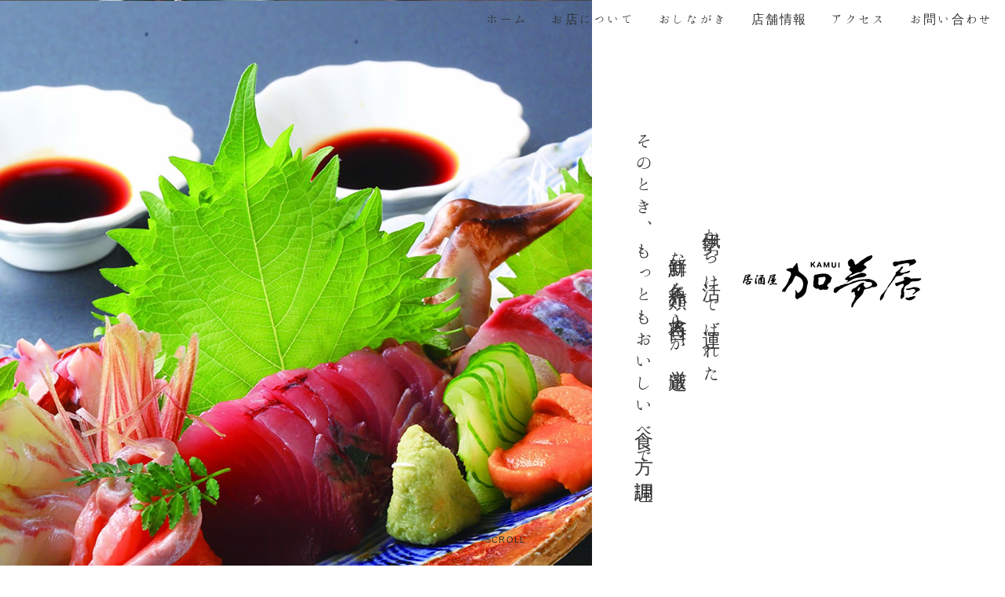

--- FILE ---
content_type: text/html; charset=UTF-8
request_url: https://izakaya-kamui.com/
body_size: 4567
content:
<?xml version="1.0" encoding="UTF-8"?>
<!DOCTYPE html>
<html lang="ja">
<head>
  <meta charset="utf-8">
  <meta http-equiv="X-UA-Compatible" content="IE=edge">
  <meta name="viewport" content="user-scalable=no, initial-scale=1.0, maximum-scale=1.0, width=device-width">

<link rel="shortcut icon" href="/_common/image/favicon.ico" type="image/vnd.microsoft.icon">
<link rel="icon" href="/_common/image/favicon.ico" type="image/vnd.microsoft.icon">

  <link href="/_common/css/styles.css?0118151734" rel="stylesheet" type="text/css">
  <link rel="stylesheet" href="/_common/css/styles_sp.css?0118151734" />
  <link rel="stylesheet" href="/_common/css/slick.css">
  <link rel="stylesheet" href="/_common/css/slick-theme.css">

<link href="https://use.fontawesome.com/releases/v5.0.6/css/all.css" rel="stylesheet">
  <link href="https://fonts.googleapis.com/earlyaccess/hannari.css" rel="stylesheet">
	<title>京都にある日本酒の美味しい鮮魚居酒屋 加夢居</title>
	<meta name="description" content="京都にある日本酒の美味しい居酒屋 加夢居です。" />
	<meta name="keywords" content="京都,居酒屋,日本酒" />

  <link rel="canonical" href="/" />
  <meta property="og:url" content="http://izakaya-kamui.com/" />
  <meta property="og:title" content="京都にある日本酒の美味しい鮮魚居酒屋 加夢居" /><!-- Google tag (gtag.js) -->
<script async src="https://www.googletagmanager.com/gtag/js?id=G-RQWD6KP106"></script>
<script>
  window.dataLayer = window.dataLayer || [];
  function gtag(){dataLayer.push(arguments);}
  gtag('js', new Date());

  gtag('config', 'G-RQWD6KP106');
</script>

<!-- Global site tag (gtag.js) - Google Analytics -->
<script async src="https://www.googletagmanager.com/gtag/js?id=UA-164995905-1"></script>
<script>
  window.dataLayer = window.dataLayer || [];
  function gtag(){dataLayer.push(arguments);}
  gtag('js', new Date());

  gtag('config', 'UA-164995905-1');
</script>  <meta property="og:type" content="website" />


</head>
<body id="top" >


  <div id="frame-outer">
    <div class="main">

<header id="top-head">
        
      <div class="inner">
        <div id="mobile-head">
          <h1 class="logo">
            <a href="/">
            </a>
          </h1>
          <div id="nav-toggle">
            <div>
              <span></span>
              <span></span>
              <span></span>
            </div>
          </div>
        </div>
        <nav id="global-nav" role="navigation" class="global-nav">
          <div id="gnav-container">
            <ul id="gnav-ul" class="clearfix">
              <li><a href="/">ホーム</a></li>
              <li><a href="/#content01">お店について</a></li>
              <li><a href="/menu/">おしながき</a></li>
              <li><a href="/shop/">店舗情報</a></li>
              <li><a href="/shop/#ACCESS">アクセス</a></li>
              <li class="contact"><a href="tel:0752116122" onclick="gtag('event', 'tel-tap',{'event_category': 'engagement','event_label': 'Tel'});">お問い合わせ</a></li>
            </ul>
          </div>
        </nav>
      </div>
        
</header>

  <script src="https://cdnjs.cloudflare.com/ajax/libs/particlesjs/2.2.2/particles.min.js"></script>
      <ul class="main-img">
        <li>
          <div class="main-img-wrap sp_p-l10">
            <p class="sa sa--up"><img src="/_common/img/rogo_yoko.png?20200101" alt="居酒屋 加夢居" class="logomark"></p>
            <span class="">伊勢から活けで運ばれた<br>
            新鮮な魚介類を大将自らが厳選<br>
            そのとき、もっともおいしい食べ方で調理
            </span>
          </div>
          <div class="img sp">
            <div class="main-img-wrap sp_p-l10">
              <p class="sa sa--up"><img src="/img/main_img01_sp.jpg?20200101" alt="居酒屋 加夢居"></p>
            </div>
          </div>
        </li>
      </ul>
    <div class="scroll pc"><a href="#line_ak"><span></span>SCROLL</a></div>
    </div>
<!--	  <div class="businessannounce sa sa--up">GW中は8日の日曜日以外は休まず営業しております。<br>
      17：30～23：30まで、皆様のお越しをお待ちしております。</div>
-->   <div id="line_ak" class="box_img bnr_01 sa sa--up"> <a href="https://lin.ee/iFjkAl2" target="_blank"><img src="/img/bnr_01_3.png?2" alt="LINE公式アカウントお友達募集中"></a>
        </div>     
<div class="content">
    <section id="content01" class="block">
      <div class="box_wrap">
       <div class="box">
         <div class="box_inner">
          <h3 class="">厳選された魚介と <br>
           こだわりの日本酒とのマリアージュ <br>
           和食に絶妙の芳醇な滋賀酒を<br class="pc">
           お楽しみ下さい。 </h3>
          <p>毎朝市場で仕入れる鮮魚や、伊勢から活けで運ばれてくる魚介類を用いた料理の数々をお手頃価格で堪能できます。<br>

和食と相性抜群の滋賀の地酒と美味な魚料理を存分にお楽しみ下さい。

          </p>
         </div>
        </div>
        <div class="box_img sa sa--up">
                   

            <img src="/img/cts_img01.jpg?20200101" alt="ABOUT">
        </div>
       </div>
    </section>
    <section id="content02" class="block">
      <h2>おしながき</h2>
      <p>魚を熟知している大将がさまざまな調理法で、その時期にしか口にできない季節の味を日替わりでお届けしています。<br class="pc">
      旬素材を使った一皿や自家製味噌の生麩田楽など一品料理もご用意。滋賀県を中心に全国各地の日本酒も充実させております。 </p>
      <div class="link">
        <div class="sa sa--up">
          <a href="/menu/#01" class="link-more" tabindex="0">
            <img src="/img/top_menu_img04.jpg?20200401" alt="LUNCH">
            <span class="more-overlay"></span>
            <span class="more">ママのわがまま<br class="sp">
          日替わり弁当 </span>
          </a>
        </div>
		<div class="sa sa--up">
          <a href="/menu/#02" class="link-more" tabindex="0">
            <img src="/img/top_menu_img03.jpg" alt="季節の旬なメニュー">
            <span class="more-overlay"></span>
            <span class="more">季節の旬なメニュー
</span>
          </a>
        </div>
        <div class="sa sa--up">
          <a href="/menu/#03" class="link-more" tabindex="0">
            <img src="/img/top_menu_img02.jpg" alt="ドリンクメニュー">
            <span class="more-overlay"></span>
            <span class="more">ドリンクメニュー</span>
          </a>
        </div>

      </div>
    </section>
    <section id="content03" class="block">
      <div class="box_wrap02">
        <div class="box_img sa sa--up pc">
          <img src="/img/cts_img05.jpg?20200101" alt="SHOP">
        </div>
           <a href="/shop/">
         <div class="box">
          <div class="box_inner">
            <h2>店舗情報</h2>
            <p>女性おひとりでも利用できるカウンター席、しっとり落ち着けるお座敷を設けております。<br>
気さくな大将や女将との会話もお楽しみ下さい。

            </p>
           </div>
          </div>
         </a>
        <div class="box_img sa sa--up sp">
          <img src="/img/cts_img05.jpg?20200101" alt="SHOP">
        </div>
       </div>
      </section>

  <footer>
    <div class="footer">
      <div class="foot_wrap">
 
	    <p class="pc">営業時間<br>
	      17:30～23:00<br>
	      ーーーーーーー<br>
不定休<br>
<!--<br>【年末年始の休業日のご案内】<br>
2024年12月31日から2025年1月5日までお休みいただきます
今月の休業日は<a href="https://www.instagram.com/kamuimama/" target="_blank">Instagram</a>・<a href="https://www.facebook.com/profile.php?id=100063480705914" target="_blank">Facebook</a>に掲載しておりますので<br>
そちらをご覧ください<br>
-->
           <br>
<br>
<br>
</p>

		  <div class="foot_wrap_inner">
          <div class="logo"><a href="/"><img src="/_common/img/rogo_yoko.png?20200101" class="logomark" alt="居酒屋 加夢居"></a></div>
          <!--<dl class="lunch">
            <dt>LUNCH</dt>
            <dd>11:30 - 14:30<br>（LO.14:00）</dd>
          </dl>-->
          <dl class="sp">
             <dt>営業時間</dt>
           <dd>17:30～23:00<br>
             ーーーーーーー<br>
             不定休<br>
<!--	             <br>【年末年始の休業日のご案内】<br>
2024年12月31日から2025年1月5日までお休みいただきます
		   
             今月の休業日は<a href="https://www.instagram.com/kamuimama/" target="_blank">Instagram</a>・<a href="https://www.facebook.com/profile.php?id=100063480705914" target="_blank">Facebook</a>に掲載しておりますので<br>
            そちらをご覧ください
			  
-->			  </dd>
          </dl>
          <dl>
            <dt>定休日</dt>
            <dd>日曜・祝日</dd>
          </dl>
          <dl>
            <dt>電話番号</dt>
            <dd class="pc">075-211-6122</dd>
            <dd class="sp"><a href="tel:0752116122" onClick="gtag('event', 'tel-tap',{'event_category': 'engagement','event_label': 'Tel'});">075-211-6122</a></dd>
          </dl>
        </div>
       <p>〒604-8147  <br class="sp">
        京都府京都市中京区六角通東洞院東入
ロイヤルプラザビル2F
       </p>
          
       <div class="ft-sns">
 			<ul class="sns-list">
				<li>
				  <div class="share_icon twitter_back">
					<a href="https://www.instagram.com/kamuimama/" target="_blank" rel="nofollow noreferrer" title="Twitterでシェア"><img src="/_common/img/btn_insta.png" alt="Twitter"></a>
				</div></li>
		
				<li>
				  <div class="share_icon facebook_back">
					<a href="https://www.facebook.com/profile.php?id=100063480705914" target="_blank" rel="nofollow noreferrer" title="Facebook"><img src="/_common/img/btn_facebook.png" alt="Facebook"></a>
				</div></li>
			
			</ul>
          
         <iframe src="https://www.facebook.com/plugins/page.php?href=https%3A%2F%2Fwww.facebook.com%2F%E5%8A%A0%E5%A4%A2%E5%B1%85-1657692781117655%2F&tabs=timeline&width=500&height=670&small_header=false&adapt_container_width=true&hide_cover=false&show_facepile=true&appId" width="" height="600" style="border:none;overflow:hidden" scrolling="no" frameborder="0" allowTransparency="true"></iframe>
           
           
		</div>




   
      </div>
      <div class="footer-inner p-t30 sp_p-t20">
        <div class="footer-copy">
            <p>©居酒屋 加夢居, Inc. all rights</p>
        </div>
      </div>
    </div>
  </footer>

  <script src="/_common/js/jquery.js"></script>
  <script src="/_common/js/scripts.js"></script>
  <script src="/_common/js/slick.js"></script>
  <script>
  $(function() {
      var $header = $('#top-head');
      // Nav Fixed
      $(window).scroll(function() {
          if ($(window).scrollTop() > 250) {
              $header.addClass('fixed');
          } else {
              $header.removeClass('fixed');
          }
      });
      // Nav Toggle Button
      $('#nav-toggle').click(function(){
          $header.toggleClass('open');
      });
  });
  $(function () {
   var headerHight = 80; //ヘッダの高さ
   $('a[href^=#]').click(function(){
       var href= $(this).attr("href");
         var target = $(href == "#" || href == "" ? 'html' : href);
          var position = target.offset().top-headerHight; //ヘッダの高さ分位置をずらす
       $("html, body").animate({scrollTop:position}, 10, "swing");
          return false;
     });
  });
  $(function() {
      $('#nav_toggle').click(function(){ // headerにclass名「open_nav」を追加及び削除
          $('header').toggleClass('global-nav');
      });

      $('nav a').on('click', function(){
          if (window.innerWidth <= 768) {
              $('#nav-toggle').click();
          }
      });
  });
  </script>



<script src="/_common/js/movement.js"></script>
                                                 
</div>
      
      
</body>
</html>


--- FILE ---
content_type: text/css
request_url: https://izakaya-kamui.com/_common/css/styles.css?0118151734
body_size: 4803
content:
@charset "UTF-8";
/* reset */
html, body, div, span, applet, object, iframe,
h1, h2, h3, h4, h5, h6, p, blockquote, pre,
a, abbr, acronym, address, big, cite, code,
del, dfn, em, img, ins, kbd, q, s, samp,
small, strike, strong, sub, sup, tt, var,
b, u, i, center,
dl, dt, dd, ol, ul, li,
fieldset, form, label, legend,
table, caption, tbody, tfoot, thead, tr, th, td,
article, aside, canvas, details, embed,
figure, figcaption, footer, header, hgroup, 
menu, nav, output, ruby, section, summary,
time, mark, audio, video {
  margin: 0;
  padding: 0;
  border: 0;
  font: inherit;
  font-size: 100%;
  vertical-align: baseline;
  }
html { 
  line-height: 1; 
 }
ol, ul, li { 
  list-style: none; 
}
table {
  border-collapse: collapse;
  border-spacing: 0;
  }
caption, th, td {
  text-align: left;
  font-weight: normal;
  vertical-align: middle;
  }
q, blockquote { quotes: none; }
q:before, q:after, blockquote:before, blockquote:after {
  content: "";
  content: none;
  }
a img { 
  border: none; }
article, aside, details, figcaption, figure, footer, header, hgroup, main, menu, nav, section, summary {
  display: block;
  }
input, textarea, select, button {
  font-size: 15px;
  font-family: inherit;
  }
.cf:after {
  content: ".";
  display: block;
  height: 0;
  clear: both;
  visibility: hidden;
  line-height: 0;
  }
.cf {
  display: inline-block;
  min-height: 1%;
  }
.bd{
  border-right:2px #fff solid;
}
img { 
  vertical-align: bottom; 
  max-width: 100%;
}
sup {
  vertical-align: super;
  font-size: 10px;
}
sub {
  vertical-align: sub;
  font-size: 10px;
}
a { color: #333; 
text-decoration: none;}
a:hover{
  opacity: 0.7;
  transition: 0.6s;
}
.pc { display: block; }
.sp { display: none !important; }
html {
  overflow-y: scroll;
  scroll-behavior: smooth;
  }
body {
  background: #fff;
  font-size: 16px;
  text-align: center;
  min-width: 1200px;
  font-family:  "Hannari","游明朝", YuMincho, "ヒラギノ角ゴ ProN W3","HiraKakuProN-W3", 'メイリオ', Meiryo, 'Noto Sans', sans-serif;
  color: #333;
  word-break: normal;
  word-wrap: break-word;
  -webkit-text-size-adjust: 100%;
  letter-spacing: 1.7px;
  line-height: 1.8;
  -webkit-font-smoothing: antialiased;
  -moz-osx-font-smoothing: grayscale;
  }
.font{ 
  font-family: "游明朝", YuMincho, "Hiragino Mincho ProN W3", "ヒラギノ明朝 ProN W3", "Hiragino Mincho ProN", "HG明朝E", "ＭＳ Ｐ明朝", "ＭＳ 明朝", serif;
  font-weight: 100;
  }  
#top-head {
  top: 0px;
  height: 80px;
  position: absolute;
  width: 100%;
  margin: 0px auto;
  z-index: 999;
  }
#top-head a,
#top-head {
  text-decoration: none;
  }
#top-head .inner {
  position: relative;
  height: 80px;
}
#top-head .logo {
  float: left;
  position: relative;
  height: 80px;
  font-size: 14px;
  font-weight: bold;
}
#top-head .logo a {
  width: 100%;
  height: 55px;
  line-height:58px;
  display: block;
}
#top-head .logo a img{
  width: 200px;
}
#top-head .logo span{
  display: block;
  text-align: center;
}
#global-nav ul {
  list-style: none;
  position: absolute;
  right: 0;
  font-size: 16px;
}
#global-nav ul li {
  float: left;
  padding: 5px 10px;
  border-left: none;
}
#global-nav ul li a {
  padding: 5px;
  position: relative;
  display: inline-block;
  cursor: pointer;
}
#global-nav ul li a::after {
 content: '';
 position: absolute;
 bottom: 0;
 left: 0;
 width: 100%;
 height: 2px;
 -webkit-transform: scaleX(0);
 -ms-transform: scaleX(0);
 transform: scaleX(0);
 background-color: #5379bc;
 -webkit-transition: all .3s ease;
 transition: all .3s ease;
}
#global-nav ul li a:hover::after {
  -webkit-transform: scaleX(1);
  -ms-transform: scaleX(1);
  transform: scaleX(1);
}
#global-nav ul li.gnav-li-c a::after,
#global-nav ul li.gnav-li-l a::after{
  height: 0;
  background: none;
}
#global-nav ul li.gnav-li-l i{
  padding-left: 5px;
}
#global-nav ul li.gnav-li-c a,
#global-nav ul li.gnav-li-l a{
  color: #fff;
}
#global-nav ul li a {
  padding: 5px;
  position: relative;
  display: inline-block;
}
#global-nav ul li a::after {
 content: '';
 position: absolute;
 bottom: -5px;
 left: 18px;
 width: 70%;
 height: 2px;
 -webkit-transform: scaleX(0);
 -ms-transform: scaleX(0);
 transform: scaleX(0);
 background-color: #b7b28e;
 -webkit-transition: all .3s ease;
 transition: all .3s ease;
  }
#global-nav ul li a:hover::after {
  -webkit-transform: scaleX(1);
  -ms-transform: scaleX(1);
  transform: scaleX(1);
  }
#global-nav ul li.gnav-li-c a::after,
#global-nav ul li.gnav-li-l a::after{
  height: 0;
  background: none;
  }
nav span{
  display: block;
  position: relative;
  width: 110px;
  left: 0;
  font-size: 11px;
  line-height: 1;
  text-align: center;
  letter-spacing: 0.5px;
  }
/*--------固定化されたときのCSS-----------*/
#top-head.fixed {
  margin-top: 0;
  top: 0;
  position: fixed;
  padding-top: 0px;
  transition: top 0.65s ease-in;
  -webkit-transition: top 0.65s ease-in;
  -moz-transition: top 0.65s ease-in;
}
#top-head.fixed .logo {
  position: relative;
  font-size: 12px;
}
#top-head.fixed .logo a {
  width: 100%;
  height: 55px;
}
#top-head.fixed #global-nav ul li a {
  color: #333;
  padding: 5px;
  padding-bottom: 5px;
}
#top-head.fixed #global-nav ul li.gnav-li-c a,
#top-head.fixed #global-nav ul li.gnav-li-l a{
  color: #333;
  }
.background {
  position: absolute;
  display: block;
  top: 0;
  left: 0;
  z-index: 0;
}
.main{
  position: relative;
  width: 100vw;
  margin:0 auto;
  background-image: url("/img/main_img01.jpg");
  height: 100vh;
  background-repeat: no-repeat;
  }
.main_page{
  position: relative;
  width: 100vw;
  margin:0 auto;
  background-image: url("/img/chisan.png?20200101");
  height: 567px;
  }
.main-img li{
  width: 100%;
  }
.main-img-wrap{
  position: absolute;
  box-sizing: border-box;
  top: 13%;
  right: 0;
  left: 39%;
  margin: auto;
  width: 600px;
  display: block;
  letter-spacing: 4px;
  font-size: 90px;
  writing-mode: vertical-rl;
  height: 580px;
  }
.main-img-wrap span{
  font-size: 24px;
  line-height: 1.8;
  display: block;
  }
.main-img-wrap img{
  margin: 30px 0 80px;
  }
.g-nav{
  background: #fff;
  }
.g-nav ul{
  display: table;
  width: 100%;
  table-layout:fixed;
  }
.g-nav li{
  display: table-cell;
  text-align: center;
  }
.g-nav li a{
  display: block;
  text-decoration: none;
  padding:17px 0 16px;
  transition: 0.2s;
  }
.g-nav li .nav-txt{
  display: block;
  border-right: 1px dotted #ddd;
  transition: 0.2s;
  }
.g-nav li:last-child .nav-txt{
  border-right: none !important;
  }
.g-nav li .nav-main{
  display: block;
  font-size: 16px;
  line-height: 1.5;
  transition: 0.2s;
  }
.g-nav li .nav-sub{
  display: block;
  font-size: 10px;
  line-height: 1.5;
  color: #E70012;
  transition: 0.2s;
  }
.g-nav li a:hover{
  background: #E70012;
  }
.g-nav li a:hover .nav-txt{
  border-right: 1px solid #E70012;
  }
.g-nav li a:hover .nav-main,
.g-nav li a:hover .nav-sub{
  color: #fff;
  }
.section-inner{
  padding: 80px 0;
  width: 1100px;
  margin: 0 auto;
}
h2{
  font-size: 48px;
  letter-spacing: 2px;
  margin-bottom: 0;
  }
h2 span{
  font-size: 16px;
  font-family: 'Josefin Sans';
  font-weight: normal;
  letter-spacing: 2px;
  margin-bottom: 40px;
  display: block;
  }
.head h2{
  margin-top: 40px;
}
h3{
  font-size: 24px;
  letter-spacing: 2px;
  margin-bottom: 0;
  margin-left: 40px;
  }
#content01{
  padding: 300px 0 0;
  position: relative;
}
#content01 .box_wrap{
  position: relative !important;
  text-align: right;
  z-index: 100;
}
#content01 .box{
  position: absolute;
  left: -120px;
  top: -150px;
  overflow: hidden;
  background-color: #f9f8f1;
  width: 40%;
  padding: 140px;
  text-align: left;
  z-index: 100;
  writing-mode: vertical-rl;
  height: 400px;
  }
#content02{
  padding: 140px 0;
}
#content02 .link{
  display: flex;
  margin: 60px 0 0;
  justify-content: center;
  color: rgb(90, 81, 41);
}
#content02 .link div{
  background: #000;
}
#content02 .link a{
  cursor: pointer;
}
#content02 .link-more {
  display: block;
  height: 100%;
  position: relative;
  }
#content02 .link-more .more-overlay {
  content: '';
  display: block;
  height: 100%;
  width: 100%;
  opacity: 0;
  position: absolute;
  left: 0;
  top: 0;
  color: #fff;
  -webkit-transition: opacity 0.5s ease;
  transition: opacity 0.5s ease;
  }
#content02 .link-more:hover .more-overlay {
  background-color: rgba(0, 0, 0, 0.6);
  opacity: 1;
  }
#content02 .link-more:hover .more {
  opacity: 1;
  }
#content02 .link-more .more {
  writing-mode: vertical-rl;
  font-size: 26px;
  color: #fff;
  opacity: 0;
  position: absolute;
  left: 38%;
  top: 50%;
  -webkit-transition: opacity 0.5s ease;
  transition: opacity 0.5s ease;
  -webkit-transform: translate(-50%, -50%) rotate(0.0001deg);
  transform: translate(-50%, -50%) rotate(0.0001deg);
  width: 9.93vw;
  height: 23.33vw;
  right: 50%;
  }
#content02 .link-more .comment {
  letter-spacing: 1.2px;
  position: absolute;
  left: 0;
  top: 103%;
  }
#content02 .link-more:hover .comment {
  color: #fff;
  }
#content03 .box_wrap02{
  display: flex;
  justify-content: space-between;
}
#content03 .box{
  writing-mode: vertical-rl;
  height: 360px;
  text-align: left;
}

#content03 a{
  color: #fff;
  background: #b7b28e;
  text-align: center;
  display: -webkit-box;
  display: -ms-flexbox;
  display: flex;
  -webkit-box-align: center;
  -ms-flex-align: center;
  align-items: center;
  -webkit-box-pack: center;
  -ms-flex-pack: center;
  justify-content: center;
  position: relative;
  padding: 80px;
  width: 40%;
}
#content03 a:hover{
  cursor: pointer;
}
#content03 .box::after{
  position: absolute;
  content: "";
  width: 10px;
  height: 10px;
  border: 2px solid;
  border-color: #fff #fff transparent transparent;
  transform: rotate(45deg);
  right: 40px;
  top: 48%;
}
/*メニュー*/
.active a{
  color: #a69c53;
}
.menumain{
  position: relative;
  width: 100vw;
  margin:0 auto;
  background-image: url("/img/menu_main.jpg");
  height: 422px;
  background-repeat: no-repeat;
  background-size: cover;
  }
.menu-main-img .main-img-wrap {
  top: 50%;
  right: 0;
  left: 0;
  font-size: 48px;
  color: #fff;
  writing-mode: horizontal-tb;
}
.menu {
  top: 0px;
  height: 66px !important;
  position: absolute;
  width: 100%;
  margin: 0px auto;
  z-index: 999;
  background-color: #fff;
}
.menu_page{
  padding: 100px 0;
  position: relative;
}
.menu_page .box_wrap{
  text-align: right;
  z-index: 100;
  display: flex;
  justify-content: space-around;
}
.box_inner{
  writing-mode: vertical-rl;
  height: 420px;
}
.menu_page .box{
  left: 0;
  top: 0;
  overflow: hidden;
  text-align: left;
  z-index: 100;
  }
.menu_page .box .box_inner p{
  -ms-writing-mode: tb-rl;
  -webkit-writing-mode: vertical-rl;
  text-orientation: upright;
  writing-mode: vertical-rl;
}
.menu_page .box_wrap02{
  text-align: left;
  margin-bottom: 100px;
  z-index: 100;
}
.menu_page .box_wrap02 .box{
  left: 46%;
  top: 30%;
  overflow: hidden;
  background-color: #fff;
  filter: drop-shadow(15px 15px 15px rgba(0,0,0,0.1));
  width: 513px;
  padding: 70px;
  text-align: left;
  z-index: 100;
  }
.slider{
  width: 756px;
  margin-right: 0;
  padding-right: 0;
}
/*店舗情報*/
.shopmain{
  position: relative;
  width: 100vw;
  margin:0 auto;
  background-image: url("/img/shop_main.jpg");
  height: 422px;
  background-repeat: no-repeat;
  background-size: cover;
  }
.shop {
  top: 0px;
  height: 66px !important;
  position: absolute;
  width: 100%;
  margin: 0px auto;
  z-index: 999;
  background-color: #fff;
}
#shop{
  padding: 100px 0;
  position: relative;
}
#shop .box_wrap{
  text-align: right;
  z-index: 100;
  display: flex;
    justify-content: space-around;
}
#shop .box{
  left: 0;
  top: 0;
  overflow: hidden;
  text-align: left;
  z-index: 100;
  }
#shop .box_wrap02{
  text-align: left;
  margin-bottom: 100px;
  z-index: 100;
}
#shop .box_wrap02 .box{
  left: 46%;
  top: 30%;
  overflow: hidden;
  background-color: #fff;
  filter: drop-shadow(15px 15px 15px rgba(0,0,0,0.1));
  width: 513px;
  padding: 70px;
  text-align: left;
  z-index: 100;
  }
#shop .acc_wrap{
  margin: 0 auto;
}
#shop .acc_wrap h2,
#shop .acc_wrap h3{
  text-align: center;
}
#gmap {
  width: 100%;
  height: 470px;
  margin-top: 50px;
  -webkit-filter: grayscale(100%);
  -moz-filter: grayscale(100%);
  -ms-filter: grayscale(100%);
  -o-filter: grayscale(100%);
  filter: grayscale(100%);
}
.fl {
  float: left;
  }
.clear:after {
  content: "";
  display: block;
  clear: both;
  }
.errMessageBox{
  color: #ffffff;
  }å
footer,.footer{
  text-align: center;
  margin: 0 auto;
  background-color: #fff;
  }
footer .logo{
  font-size: 48px;
  }
footer .foot_wrap{
  padding: 70px;
}
footer dl{
  position: relative;
  padding: 0 0 0 100px;
}
footer dl:before{
  position: absolute;
  border-right: 1px #333 solid;
  content: "";
  width: 13px;
  height: 24px;
  left: 36px;
  color: #333;
  top: 25px;
}
footer .lunch:before{
  border: none;
  width: 0;
  height: 0;
}
footer .foot_wrap_inner{
  display: flex;
  justify-content: center;
}
footer .foot_wrap p{
  margin-left: -110px;
}
footer dd{
  margin-top: 3px;
  font-size: 14px;
  line-height: 1.3;
}
footer .footer-inner{
  padding: 30px 0;
  background-color: #7c7559;
  }
footer .footer-copy{
  color:#fff;
  font-size: 12px;
  }

.ft-sns { margin-top: 50px; text-align: center;}

.ft-sns p.tit { font-weight: 700; white-space: nowrap; text-align: center; margin: 10px auto;}
.ft-sns .sns-list li { display: inline-block; margin: 10px; }

.ft-sns iframe {
    width: 500px;
    max-width: 96%;
    margin: 20px auto;
}

#contact .btn {
  box-shadow: none;
  filter: none;
  }
button {
  border-color: none;
  border-style: none;
  border-width: 0;
  padding: 0;
  background-color: #eff8f7;
  }
.cv{
  display: flex;
  z-index: 10!important;
  }
.cv a{
  display: block;
  width: 50%;
  }
.btn_wrap02 {
  margin-top: 30px;
  text-align: center;
}
.btn{
  border: 1px #000 solid;
}
.btn:hover{
  opacity: 0.7;
  transition: 0.3s;
  cursor: pointer;
}
.arrow {
  display: inline-block;
  position: relative;
  color: #fff !important;
  text-decoration: none;
  width: 360px;
}
.arrow a{
  display: block;
  text-decoration: none;
  color: #000 !important;
  text-align: center;
  padding: 14px 0 10px;
  font-family: 'Josefin Sans';
}
.arrow::after {
  content: "";
  display: block;
  position: absolute;
  top: 0;
  bottom: 0;
  right: 10%;
  margin: auto;
  width: 45px;
  height: 5px;
  border-bottom: 1px solid #000;
  transition: 0.3s;
}
.arrow::before {
  content: "";
  display: block;
  position: absolute;
  top: 0;
  bottom: -11px;
  right: 11%;
  margin: auto;
  width: 15px;
  height: 18px;
  border-top: 1px solid #000;
  -webkit-transform: rotate(35deg);
  transform: rotate(35deg);
  transition: 0.3s;
}
.arrow:hover::before{
  position: absolute;
  right:  6% !important;
}
.arrow:hover::after{
  position: absolute;
  right:  5% !important;
}

.bnr_01 {margin-top: 60px;}
/*------------------------------------*/
/*keyframesの設定*/
/*文字が消えている状態から現れるアニメーション*/
@keyframes fadeIn {
    0% {
      opacity: 0;
    }
    100% {
      opacity: 1;
    }
  }
/*はじめにブロックを伸ばすアニメーション*/
@keyframes secondaryImageOverlayIn {
    0% {
      width: 0;
    }
    100% {
      width:  100%;
    }
  }
/*のびたブロックを横に追いやるアニメーション*/
  @keyframes secondaryImageOverlayOut {
    0% {
      transform: translateX(0);
    }
    100% {
      transform: translateX(102%);
    }
  }
/*上下左右から表示用css*/
body {
  margin: 0;
}

.sa {
  opacity: 0;
  transition: all .5s ease;
}

.sa.show {
  opacity: 1;
  transform: none;
}

.sa--lr {
  transform: translate(-100px, 0);  /*左から右*/
}

.sa--rl {
  transform: translate(100px, 0);   /*右から左*/
}

.sa--up {
  transform: translate(0, 100px);   /*下から上*/
}

.sa--down {
  transform: translate(0, -100px);  /*上から下*/
}

.sa--scaleUp {
  transform: scale(.5);             /*縮小から拡大*/
}

.sa--scaleDown {
  transform: scale(1.5);            /*拡大から縮小*/
}

.sa--rotateL {
  transform: rotate(180deg);        /*左回転*/
}

.sa--rotateR {
  transform: rotate(-180deg);       /*右回転*/
}

.scroll a {
	padding-top: 60px;
	}
.scroll a  {
	position: absolute;
	bottom: -8px;
	left: 48.3%;
	z-index: 2;
	display: inline-block;
	-webkit-transform: translate(0, -50%);
	transform: translate(0, -50%);
	color: #333;
	font: normal 400 20px/1 'Josefin Sans', sans-serif;
	letter-spacing: .1em;
	text-decoration: none;
	transition: opacity .3s;
	font-size: 11px;
	}
.scroll a span {
	position: absolute;
	bottom: 60px;
	left: 48.3%;
	width: 20px;
	height: 20px;
	margin-left: -12px;
	border-left: 1px solid #333;
	border-bottom: 1px solid #333;
	-webkit-transform: rotate(-45deg);
	transform: rotate(-45deg);
	-webkit-animation: sdb 1.5s infinite;
	animation: sdb 1.5s infinite;
	box-sizing: border-box;
	}

.businessannounce {
	text-align: center;
	font-size: 30px;
	font-weight: bold;
	margin: 30px auto;
}


@-webkit-keyframes sdb {
	0% {
	-webkit-transform: rotate(-45deg) translate(0, 0);
	opacity: 0;
	}
	50% {
	opacity: 1;
	}
	100% {
	-webkit-transform: rotate(-45deg) translate(-20px, 20px);
	opacity: 0;
	}
	}
@keyframes sdb {
	0% {
	transform: rotate(-45deg) translate(0, 0);
	opacity: 0;
	}
	50% {
	opacity: 1;
	}
	100% {
	transform: rotate(-45deg) translate(-20px, 20px);
	opacity: 0;
	}
å

--- FILE ---
content_type: text/css
request_url: https://izakaya-kamui.com/_common/css/styles_sp.css?0118151734
body_size: 2826
content:
@charset "UTF-8";
@media screen and (max-width: 767px) {
@font-face{ 
	font-family: 'Noto Serif Japanese',"ヒラギノ角ゴ Pro W3", "Hiragino Kaku Gothic Pro", "メイリオ", Meiryo, Osaka, "ＭＳ Ｐゴシック", "MS PGothic", "sans-serif";
	font-style: normal;
	font-weight: 400;
	src: url('../fonts/NotoSansCJKjpRegular.woff') format('woff')
  }
.pc { display: none !important; }
.sp { display: block !important; }
body {
  font-size: 14px;
  min-width: 320px;
  line-height: 1.5;
  overflow: hidden;
  letter-spacing: 1.5px;
  }
h2 {
  font-size: 33px;
  margin-bottom: 20px;
  }
h3 {
  font-size: 20px;
  font-weight: bold;
  letter-spacing: 3px;
  margin-bottom: 20px;
  margin-left: 0;
  }
.content {
  width: 100%;
  box-sizing: border-box;
}
#nav-toggle {
  display: none;
  position: absolute;
  right: 12px;
  top: 18px;
  width: 30px;
  height: 30px;
  cursor: pointer;
  z-index: 101;
}
#nav-toggle div {
  position: relative;
}
#nav-toggle span {
  display: block;
  position: absolute;
  height: 2px;
  width: 100%;
  background: #555;
  left: 0;
  -webkit-transition: .35s ease-in-out;
  -moz-transition: .35s ease-in-out;
  transition: .35s ease-in-out;
}
#nav-toggle span:nth-child(1) {
  top: 0;
}
#nav-toggle span:nth-child(2) {
  top: 11px;
}
#nav-toggle span:nth-child(3) {
  top: 22px;
}
.head-inner {
  display: none;
}
.slick-next {
  right: 0;
}
#top-head,
.inner {
  width: 100%;
  padding: 0;
}
#top-head {
  top: 0;
  position: fixed;
  margin-top: 0;
  height: 60px;
}
#top-head .inner {
  height: 60px;
}
/* Fixed reset */
#top-head.fixed {
  padding-top: 0;
  background: transparent;
}
#mobile-head {
  background: rgba(255,255,255,0);
  width: 100%;
  height: 60px;
  z-index: 999;
  position: relative;
}
#top-head.fixed .logo,
#top-head .logo {
  position: absolute;
  left: 5px;
  height: 60px;
  color: #333;
  font-size: 11px;
}
#top-head .logo span{
  display: inline-block;
}
#global-nav {
  position: absolute;
  top: -550px;
  background: #000;
  width: 100%;
  text-align: center;
  padding: 10px 0;
  -webkit-transition: .5s ease-in-out;
  -moz-transition: .5s ease-in-out;
  transition: .5s ease-in-out;
}
#global-nav ul {
  list-style: none;
  position: static;
  right: 0;
  bottom: 0;
  font-size: 16px;
}
#global-nav ul li {
  float: none;
  position: static;
  padding: 5px 0;
  color: #fff;
}
#top-head #global-nav ul li a,
#top-head.fixed #global-nav ul li a {
  width: 100%;
  display: block;
  color: #fff;
  padding: 5px 0;
}
#nav-toggle {
  display: block;
}
.open #nav-toggle span:nth-child(1) {
  top: 11px;
  -webkit-transform: rotate(315deg);
  -moz-transform: rotate(315deg);
  transform: rotate(315deg);
}
.open #nav-toggle span:nth-child(2) {
  width: 0;
  left: 50%;
}
.open #nav-toggle span:nth-child(3) {
  top: 11px;
  -webkit-transform: rotate(-315deg);
  -moz-transform: rotate(-315deg);
  transform: rotate(-315deg);
}
.open #global-nav {
  -moz-transform: translateY(556px);
  -webkit-transform: translateY(556px);
  transform: translateY(556px);
}
.main {
  position: relative;
  width: 100vw;
  margin: 0 auto;
  background-image:none;
  height: 100vh;
  background-repeat: no-repeat;
}
.main-img-wrap span {
  font-size: 20px;
  width: 90%;
  margin: 0 auto;
}
.main-img-wrap img {
  margin: 0;
  width: 100vw;
}
.main-img{
  height: 100vh;
  padding: 0;
  bottom: 350px;
}
.main-img-wrap {
  position: static;
  box-sizing: border-box;
  top: 0;
  right: 0;
  left: 0;
  margin: 70px auto 0;
  width: 100%;
  display: block;
  letter-spacing: 4px;
  font-size: 40px;
  height: 220px;
  writing-mode: horizontal-tb;
}
    
.main-img img.logomark{
    width: 70%;
}
.main .btn {
  width: 100%;
  }
nav span {
  margin: 0 auto;
}
.sp_g-nav{
  display: none;
  position: fixed;
  background: #fff;
  width: 100%;
  top: 60px;
  border-top: 1px solid #ddd;
  z-index: 100;
}
.sp_g-nav ul{
  display: block;
  width: 100%;
}
.sp_g-nav li{
  display: block;
  text-align: left;
  border-bottom: 1px dotted #ddd;
}
.sp_g-nav li:last-child{
  border-bottom: none !important;
}
.sp_g-nav li a{
  display: block;
  text-decoration: none;
  padding:12px 15px 11px;
  transition: 0.2s;
}
.sp_g-nav li .nav-txt{
  display: block;
  transition: 0.2s;
}
.sp_g-nav li .nav-main{
  display: inline-block;
  font-size: 14px;
  line-height: 1.5;
  transition: 0.2s;
}
.sp_g-nav li .nav-sub{
  display: inline-block;
  font-size: 10px;
  line-height: 1.5;
  color: #E70012;
  padding-left: 10px;
}
.sp_g-nav li a:hover{
  background: #E70012;
}
.sp_g-nav li a:hover .nav-main,
.sp_g-nav li a:hover .nav-sub{
  color: #fff;
}
.sp_g-nav li.btn{
  padding:8px;
  border-bottom: none;
}
.sp_g-nav li.btn a{
  background: #E70012;
  color: #fff;
  text-align: center;
  border:1px solid #E70012;
  font-size: 14px;
}
.sp_g-nav li.btn.s2 a{
  background: #fff;
  color: #E70012;
}
.over-shadow{
  display: none;
  position: fixed;
  width: 100%;
  height: 100%;
  left: 0;
  top: 0;
  background: rgba(0,0,0,0.7);
  z-index: 98;
}
.section-inner{
  padding: 40px 0;
}
.txt-img{
  display: block;
  width: 100%;
  justify-content: space-between;
  align-items: center;
  margin-bottom: 40px;
}
.txt-img.i-r{
  flex-direction: row-reverse;
  -webkit-flex-direction: row-reverse;
}
.txt-img:last-child{
  margin-bottom: 0;
}
.txt-img .txt-area{
  width: auto !important;
}
.txt-img .img-area{
  width: auto !important;
  padding-right: 0px;
}
.box_inner {
  writing-mode: horizontal-tb;
  height: auto;
}
#content01{
  padding: 0;
  }
#content01 .box {
  position: static;
  left: 0;
  top: -150px;
  overflow: hidden;
  background-color: #f9f8f1;
  width: 100%;
  text-align: left;
  z-index: 100;
  padding: 0;
}
#content01 .box_inner{
  padding: 30px;
}
#content02 {
  padding: 50px 0;
  width: 90%;
  margin: 0 auto;
}
#content02 .link {
  display: block;
  margin: 30px 0 0;
  justify-content: center;
}
#content02 p{
  text-align: left;
}
#content03 .box_wrap02 {
   width: 100%!important;
 flex-wrap: wrap;
	justify-content: center;
}
#content03 a {
  width: 100%!important;
  padding: 0;
}
#content03 .box {
  height: 200px;
  padding: 50px 100px 50px 0px;
  width: 100%!important;
  margin: 0 auto;
}
#content03 .box_inner {
  writing-mode: vertical-rl;
  width: 100%!important;
	margin: 0 auto;
 	}
#content03 .box::after {
  right: 26px;
}
#content02 .link-more .more-overlay {
  background-color: rgba(0, 0, 0, 0.6);
  opacity: 1;
  }
#content02 .link-more::after{
  position: absolute;
  content: "";
  width: 7px;
  height: 7px;
  border: 2px solid;
  border-color: #fff #fff transparent transparent;
  transform: rotate(45deg);
  right: 40px;
  top: 48%;
}
#content02 .link-more {
  margin-bottom: 20px;
}
#content02 .link-more .more-overlay {
  background-color: rgba(0, 0, 0, 0.4);
  opacity: 1;
}
#content02 .link-more .more {
  opacity: 1;
  width: 100%;
  top: 58%;
  writing-mode: horizontal-tb;
  left: 50%;
  }
button {
  width: 100%;
  background-color: #eff8f7;
}
.head-inner {
  display: none;
  height: 50px !important;
}
.slick-next {
  right: 0;
}
#top-head,
.inner {
  width: 100%;
  padding: 0;
}
#top-head {
  top: 0;
  position: fixed;
  margin-top: 0;
  height: 50px !important;
}
#top-head .inner {
  height: 50px !important;
}
/* Fixed reset */
#top-head.fixed {
  padding-top: 0;
  background: transparent;
}
#mobile-head {
  width: 100%;
  height: 50px !important;
  z-index: 999;
  position: relative;
}
#top-head.fixed .logo,
#top-head .logo {
  position: absolute;
  left: 0;
  top: 9px;
  height: 60px;
  color: #333;
  font-size: 11px;
  margin-left: 10px;
}
#top-head .logo a{
  display: block;
  line-height: unset;
}
#top-head .logo a img{
  width: 78%;
  vertical-align: middle;
}
#top-head .logo span{
  display: inline-block;
  line-height: 60px;
  padding-left:5px;
  }
#global-nav {
  position: absolute;
  /* 開いてないときは画面外に配置 */
  top: -564px;
  background: #b7b28e;
  width: 100%;
  text-align: center;
  padding: 0;
  -webkit-transition: .5s ease-in-out;
  -moz-transition: .5s ease-in-out;
  transition: .5s ease-in-out;
}
#global-nav ul {
  list-style: none;
  position: static;
  right: 0;
  bottom: 0;
  font-size: 14px;
  padding: 30px 0;
}
#global-nav ul li {
  float: none;
  position: static;
  padding: 10px 0;
  color: #fff;
}
#top-head #global-nav ul li a,
#top-head.fixed #global-nav ul li a {
  width: 100%;
  display: block;
  color: #fff;
  padding: 10px 0;
  font-size: 16px;
}
#nav-toggle {
  display: block;
  right: 13px;
  top: 13px;
}
.open #nav-toggle span:nth-child(1) {
  top: 11px;
  -webkit-transform: rotate(315deg);
  -moz-transform: rotate(315deg);
  transform: rotate(315deg);
}
.open #nav-toggle span:nth-child(2) {
  width: 0;
  left: 50%;
}
.open #nav-toggle span:nth-child(3) {
  top: 11px;
  -webkit-transform: rotate(-315deg);
  -moz-transform: rotate(-315deg);
  transform: rotate(-315deg);
}
.open #global-nav {
  -moz-transform: translateY(556px);
  -webkit-transform: translateY(556px);
  transform: translateY(556px);
}
footer .foot_wrap_inner {
  display: block;
}
footer dl {
  position: relative;
  margin-bottom: 20px;
  padding: 0;
}
footer dl:before{
  border: 0;
}
footer .logo {
  font-size: 30px;
  margin-bottom: 20px;
}
footer .foot_wrap {
  padding: 40px;
}
.footer-inner{
  padding:30px 0;
}
.footer-txt{
  line-height: 1.8;
  font-size: 13px;
  margin-bottom: 20px;
}
.footer-copy{
  font-size: 11px;
}
.footer-copy a{
  text-decoration: none;
  color: inherit;
}
footer .foot_wrap p {
  margin-left: 0;
}
    
footer img.logomark{
    width: 70%;
}

.ft-sns { text-align: center; }
.ft-sns .tit { margin-bottom: 5px; }
.ft-sns .sns-list li { display: inline-block; margin: 0 6px; }
.ft-sns img { -webkit-transform: scale(0.9); transform: scale(0.9); }


    
/*メニュー*/
.menumain {
  position: relative;
  width: 100%;
  margin: 0 auto;
  height: 142px !important;
  background-repeat: no-repeat;
  background-size: cover;
  background-image: url("/img/menu_main.jpg");
  margin-bottom: 30px !important;
  }
.menu-main-img .main-img-wrap {
  margin: 0;
  height: 50px;
  position: relative;
  font-size: 30px;
}
.menu-main-img .main-img-wrap p{
  position: absolute;
  top: 149%;
  left: 0;
  right: 0;
  bottom: 0;
}
.menu_page {
  padding: 0;
}
.menu_page .box_wrap {
  display: block;
}
.menu_page .box {
  left: 0;
  top: 0;
  overflow: hidden;
  padding: 0;
  width: 90%;
  text-align: left;
  z-index: 100;
  margin: 0 auto;
}
.menu_page .box .box_inner p{
  -ms-writing-mode: tb-rl;
  -webkit-writing-mode: horizontal-tb;;
  text-orientation: upright;
  writing-mode: horizontal-tb;
}
.slick-slider{
  width: 100%;
  margin-top: 30px;
  }
/*店舗情報*/
.shopmain {
  position: relative;
  width: 100%;
  margin: 0 auto;
  height: 142px !important;
  background-repeat: no-repeat;
  background-size: cover;
  background-image: url("/img/shop_main.jpg");
  background-repeat: no-repeat;
  margin-bottom: 30px !important;
  }
#shop {
  padding: 0;
}
#shop .box_wrap {
  display: block;
}
#shop .box {
  left: 0;
  top: 0;
  overflow: hidden;
  padding: 0;
  width: 90%;
  text-align: left;
  z-index: 100;
  margin: 0 auto;
}
    
.bnr_01{
    margin:60px 0 20px;
    }   
	

.businessannounce {
	text-align: center;
	font-size: 20px;
	font-weight: bold;
	margin: 60px auto 10px;
	width: 96%;
}
	
	
}

--- FILE ---
content_type: application/javascript
request_url: https://izakaya-kamui.com/_common/js/scripts.js
body_size: 934
content:
// SP_TEL
$(function() {
  if (!isPhone())
     return;
  $('span[data-action=call]').each(function() {
     var $ele = $(this);
     $ele.wrap('<a href="tel:' + $ele.data('tel') + '"></a>');
  });
});
function isPhone() {
  return (navigator.userAgent.indexOf('iPhone') > 0 || navigator.userAgent.indexOf('Android') > 0);
}

//アコーディオン
$(function(){
	$(".ac dd").hide();
	$(".ac.open dd").show();
	$(".ac dt").click(function(){
		$(this).next().slideToggle("fast");
		$(this).parent(".ac").toggleClass("open");
	});
});
$(function(){
	$(".news .ac .more").hide();
	$(".news .ac.open .more").show();
	$(".news .ac .body").click(function(){
		$(this).next().slideToggle("fast");
		$(this).parent(".news .ac").toggleClass("open");
	});
});

//タブ
$(function(){
	$(".tab-body").hide();
	$(".tab-body.active").show();
	$("#tab-head01").click(function(){
		$(".tab-head li").removeClass("active");
		$("#tab-head01").addClass("active");
		$(".tab-body-ac").removeClass("active");
		$("#tab-body-ac01").addClass("active");
		$(".tab-body").hide();
		$("#tab-body01").show();
	});
	$("#tab-head02").click(function(){
		$(".tab-head li").removeClass("active");
		$("#tab-head02").addClass("active");
		$(".tab-body-ac").removeClass("active");
		$("#tab-body-ac02").addClass("active");
		$(".tab-body").hide();
		$("#tab-body02").show();
	});
	$("#tab-body-ac01").click(function(){
		$(".tab-body-ac").removeClass("active");
		$("#tab-body-ac01").addClass("active");
		$(".tab-head li").removeClass("active");
		$("#tab-head01").addClass("active");
		$("#tab-body01").slideDown(600);
		$("#tab-body02").hide();
	});
	$("#tab-body-ac02").click(function(){
		$(".tab-body-ac").removeClass("active");
		$("#tab-body-ac02").addClass("active");
		$(".tab-head li").removeClass("active");
		$("#tab-head02").addClass("active");
		$("#tab-body02").slideDown(600);
		$("#tab-body01").hide();
	});
	$("#tab-body-ac02").click(function(){
      	var href= $(this).attr("href");
		var target = $(href == "#" || href == "" ? 'html' : href);
        var posiT = target.offset().top;
		$('body,html').animate({scrollTop: posiT - 140}, 600, 'swing');
	});
});


//スムーススクロール
$(function(){
   $('a[href^=#].scroll').click(function() {
      var href= $(this).attr("href");
      var target = $(href == "#" || href == "" ? 'html' : href);
      var position = target.offset().top;
      $('body,html').animate({scrollTop:position-45}, 600, 'swing');
      return false;
   });
});


//SPナビ
$(function(){
	$(".header-sp-menu.open").click(function(){
		$(".over-shadow").show();
		$(".sp_g-nav").slideDown("fast");
		$(".header-sp-menu.open").hide();
		$(".header-sp-menu.close").show();
	})
	$(".header-sp-menu.close").click(function(){
		$(".over-shadow").hide();
		$(".sp_g-nav").hide();
		$(".header-sp-menu.close").hide();
		$(".header-sp-menu.open").show();
	})
	$(".sp_g-nav li a").click(function(){
		$(".over-shadow").hide();
		$(".sp_g-nav").hide(); 
		$(".header-sp-menu.close").hide();
		$(".header-sp-menu.open").show();
	})
	$(".over-shadow").click(function(){
		$(".over-shadow").hide();
		$(".sp_g-nav").hide(); 
		$(".header-sp-menu.close").hide();
		$(".header-sp-menu.open").show();
	})
});
$(window).resize(function(){
    var w = $(window).width();
    var x = 767;
    if (x <= w) {
		$(".over-shadow").hide();
		$(".sp_g-nav").hide(); 
		$(".header-sp-menu.close").hide();
		$(".header-sp-menu.open").show();
    }
});

$(function() {
    $("#FormTool_f012").on("load", function () {
        var body = this.contentWindow.document.documentElement || this.contentWindow.document.body.parentNode || this.contentWindow.document.body
        $(this).height(0).show().height(body.scrollHeight);
    }).attr("src", "./form/index.php");
});